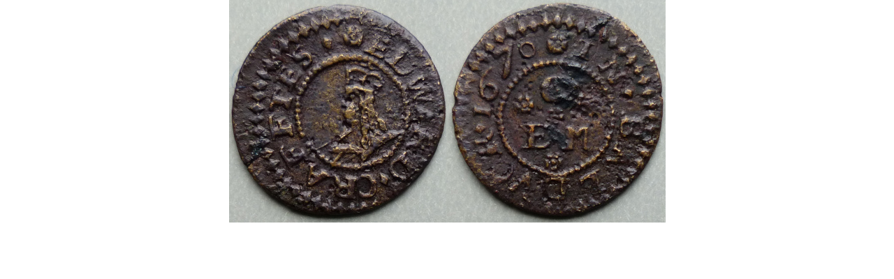

--- FILE ---
content_type: text/html; charset=utf-8
request_url: https://rarecoinsandtokens.co.uk/index.php?main_page=popup_image&pID=6329
body_size: 1378
content:
<!DOCTYPE html PUBLIC "-//W3C//DTD XHTML 1.0 Transitional//EN" "http://www.w3.org/TR/xhtml1/DTD/xhtml1-transitional.dtd">
<html xmlns="http://www.w3.org/1999/xhtml" dir="ltr" lang="en">
<head>
<title>Baldock, Edward Crafftes 1670 farthing : Rare Coins and Tokens, On Line Catalogue</title>
<meta http-equiv="Content-Type" content="text/html; charset=utf-8" />
<meta name="keywords" content="COINS TOKENS MEDALS -MEDALLIONS ARCHIVE SALES MODEL COINS/TOY MONEY MISCELLANEOUS BANK NOTES rare coins, tokens, coin collecting, rare coins and tokens Baldock, Edward Crafftes 1670 farthing" />
<meta name="description" content="Rare Coins and Tokens : Baldock, Edward Crafftes 1670 farthing - COINS TOKENS MEDALS -MEDALLIONS ARCHIVE SALES MODEL COINS/TOY MONEY MISCELLANEOUS BANK NOTES rare coins, tokens, coin collecting, rare coins and tokens" />
<meta http-equiv="imagetoolbar" content="no" />
<meta name="author" content="Rare Coins and Tokens" />
<meta name="generator" content="shopping cart program by Zen Cart&reg;, http://www.zen-cart.com eCommerce" />
<meta name="robots" content="noindex, nofollow" />

<meta name="viewport" content="width=device-width, initial-scale=1, user-scalable=yes"/>


<base href="https://rarecoinsandtokens.co.uk/" />
<link rel="canonical" href="https://rarecoinsandtokens.co.uk/index.php?main_page=popup_image&amp;pID=6329" />

<link rel="stylesheet" type="text/css" href="includes/templates/freetemplate2/css/stylesheet.css" />

<script type="text/javascript">window.jQuery || document.write(unescape('%3Cscript type="text/javascript" src="//code.jquery.com/jquery-1.12.0.min.js"%3E%3C/script%3E'));</script>
<script type="text/javascript">window.jQuery || document.write(unescape('%3Cscript type="text/javascript" src="includes/templates/template_default/jscript/jquery.min.js"%3E%3C/script%3E'));</script>

<script type="text/javascript"><!--
var i=0;
function resize() {
  i=0;
//  if (navigator.appName == 'Netscape') i=20;
  if (window.navigator.userAgent.indexOf('MSIE 6.0') != -1 && window.navigator.userAgent.indexOf('SV1') != -1) {
      i=30; //This browser is Internet Explorer 6.x on Windows XP SP2
  } else if (window.navigator.userAgent.indexOf('MSIE 6.0') != -1) {
      i=0; //This browser is Internet Explorer 6.x
  } else if (window.navigator.userAgent.indexOf('Firefox') != -1 && window.navigator.userAgent.indexOf("Windows") != -1) {
      i=25; //This browser is Firefox on Windows
  } else if (window.navigator.userAgent.indexOf('Mozilla') != -1 && window.navigator.userAgent.indexOf("Windows") != -1) {
      i=45; //This browser is Mozilla on Windows
  } else {
      i=80; //This is all other browsers including Mozilla on Linux
  }
  if (document.documentElement && document.documentElement.clientWidth) {
//    frameWidth = document.documentElement.clientWidth;
//    frameHeight = document.documentElement.clientHeight;

  imgHeight = document.images[0].height+40-i;
  imgWidth = document.images[0].width+20;

  var height = screen.height;
  var width = screen.width;
  var leftpos = width / 2 - imgWidth / 2;
  var toppos = height / 2 - imgHeight / 2;

    frameWidth = imgWidth;
    frameHeight = imgHeight+i;

  window.moveTo(leftpos, toppos);


//  window.resizeTo(imgWidth, imgHeight);
  window.resizeTo(frameWidth,frameHeight+i);
	}
  else if (document.body) {
    window.resizeTo(document.body.clientWidth, document.body.clientHeight-i);
  }
  self.focus();
}
//--></script>

</head>

<body id="popupImage" class="centeredContent" onload="resize();">
<div>
<a href="javascript:window.close()"><img src="images/Herts-4-DG 003.JPG" alt="Baldock, Edward Crafftes 1670 farthing - Click Image to Close" title=" Baldock, Edward Crafftes 1670 farthing - Click Image to Close " width="625" height="319" /></a></div>
</body></html>


--- FILE ---
content_type: text/css
request_url: https://rarecoinsandtokens.co.uk/includes/templates/freetemplate2/css/stylesheet.css
body_size: 5373
content:
/**
 * Main CSS Stylesheet
 *
 * @package templateSystem
 * @copyright Copyright 2003-2005 Zen Cart Development Team
 * @copyright Portions Copyright 2003 osCommerce
 * @license http://www.zen-cart.com/license/2_0.txt GNU Public License V2.0
 * @version $Id: stylesheet_new.css 3286 2006-03-28 01:14:04Z drbyte $
 */

body {
color: #111;
font: 12px verdana, sans-serif;
font-weight: normal;
background-color:#295300;
margin:0 15px;


}

#mainWrapper {
text-align: left;
vertical-align: top;
margin:auto;
/*width:1152px; /* sets the width of the store */
background-color:#fff; /* gives the store a white background */
}


a img {
	border:none;


	
	
	
/*	border: none; */}

a:link {
color: #295300;
text-decoration:none;
font-weight:normal;
font-size:15px;
}

a:visited {
color:#295300;
text-decoration:none;
font-weight:normal;
}

a:hover {
color:#FE6602;
text-decoration:underline;
}


h1 {
	font-size: 1.4em;
	color:#333;
}
h2 {
	font-size: 1.3em;
	font-weight:normal;
}
h3 {
	font-size: 1.2em;
}

h4, h5, h6, LABEL, h4.optionName, LEGEND, ADDRESS, .sideBoxContent, .larger{
	font-size: 10px;
	/*was 1.1em*/
}


.biggerText {
	font-size: 1.2em;
	}

h1, h2, h3, h4, h5, h6 {
	margin: 0.3em;
}

CODE {
	font-family: arial, verdana, helvetica, sans-serif;
	font-size: 1em;
	}
FORM, SELECT, INPUT {
	display: inline;
	font-size: 1em;
	margin: 0.1em;
}

TEXTAREA {
	margin: auto;
	display: block;
	width: 95%;
	}
input:focus, select:focus, textarea:focus {
	background: #F0F8FF;
}
FIELDSET {
	padding: 0.5em;
	margin: 10px;
	border: 1px solid #A4A4A4;
	}
LEGEND {
	font-weight: bold;
	padding: 0.3em;
	color: #000;
	}

LABEL, h4.optionName {
	line-height: 1.25em;
	padding: 0.1em;
}

LABEL.checkboxLabel, LABEL.radioButtonLabel {
	font-size: 0.95em;
	margin: 0.2em 0.5em;
	}

#logo, .centerBoxContents, .specialsListBoxContents, .categoryListBoxContents, .centerBoxContentsAlsoPurch, .attribImg {
	float: left;
	}

LABEL.inputLabel {
	/* font-size: 12px; */
	width: 10em;
	float: left;
	}

LABEL.inputLabelPayment {
	width: 15em;
	float: left;
	}

LABEL.selectLabel, LABEL.switchedLabel, LABEL.uploadsLabel  {
	width: 12em;
	float: left;
	}

P, ADDRESS {
	padding: 0.5em;
}
ADDRESS {
	font-style: normal;
	}
.clearBoth {
	clear: both;
}



HR {
	height: 1px;
	margin-top: 0.5em;
	border: none;
	border-bottom: 1px solid #C4CDE0;
	}
	

	
/*warnings, errors, messages*/
.messageStackWarning, .messageStackError, .messageStackSuccess, .messageStackCaution {
	line-height: 1.8em;
	padding: 0.2em;
	border: 1px solid #000000;
	}
.messageStackWarning, .messageStackError {
	background-color: #ff0000;
	color: #ffffff;
	}
.messageStackSuccess {
	background-color: #99FF99;
	color: #000000;
	}
.messageStackCaution {
	background-color: #FFFF66;
	color: #000000;
	}
/*wrappers - page or section containers*/
#mainWrapper {
	text-align: left;
	vertical-align: top;
}

/* main content area */
#contentMainWrapper {
margin:0;
}

#headerpic {
position: relative;
background: url("../images/hd.jpg");
background-repeat: no-repeat;
height: 171px;
width: 950px;
margin:auto;
}



#slogan {
position: absolute;
top: 90px;
left: 50px;
}

#slogan h1{
	margin:0px;
	margin-left:200px;
	margin-top:-42px;
font-family: "Times New Roman", Times, serif; 
font-size: 32px;
color: #EDE789;
font-weight: bold;
text-align: left;
}

#slogan h2{
	margin:0px;
	margin-left:200px;
	margin-top:0px;
font-family: "Times New Roman", Times, serif; 
font-size: 24px;
color: #EADA99;
font-weight: normal;
text-align: left;
}



#contentMainWrapper, #logoWrapper, #cartBoxListWrapper, #ezPageBoxList, #cartBoxListWrapper ul, #ezPageBoxList ul, #mainWrapper, #popupAdditionalImage, #popupImage {
	margin: 0em;
	padding: 0em;
}

#headerWrapper {
margin-bottom: 10px;
background-color: #295300;
background-image:url(../images/pagebackband.jpg);
}

#navColumnOneWrapper, #navColumnTwoWrapper, #mainWrapper {
	margin: auto;
}

#sendSpendWrapper {
	border: 1px solid #cacaca;
	float: right;
	margin: 0em 0em 1em 1em;
	}

.floatingBox, #accountLinksWrapper, #sendSpendWrapper, #checkoutShipto, #checkoutBillto, #csNotifications, #navEZPagesTOCWrapper {
	margin: 10px 0px;
	width: 46%;
	}

.wrapperAttribsOptions {
	margin: 0.3em 0em;
	}

/* HEADER */
#navMainWrapper {
color: #fff;
background-color: #295300;
position: relative;
padding-top: 2px;
padding-bottom: 2px;
}

#navMainWrapper a:link , #navMainWrapper a:visited {
color: #fff;
text-decoration:none;
}

#navMainWrapper a:hover {
color: #ADB7CD;

}

#headerContent {

}




#headerContent #logoimg {
border: 0px;
position: relative;
top: 25px;
left: 30px;
}

#nameWrapper  {
padding:25px 0 10px 30px;
}

#nameWrapper a, #nameWrapper a:visited {
font-size:25px;
text-decoration:none;
color:#fff;
font-weight:normal;
}

#taglineWrapper {
font-size:20px;
padding:10px 0 10px 60px;
margin-top:-30px;
color:#fff;
}

#navCurrenciesWrapper  {
color: #555;
text-align: right;
background-color: #ddd;
padding-top: 3px;
padding-bottom: 3px;
}


#navCurrenciesWrapper a {
font-weight: normal;
text-decoration: underline;
}

#navCurrenciesWrapper a:hover {
color: #FE6602;
font-weight: normal;
text-decoration: underline;
}


#navEZPagesTop {

	background-image:url(../images/edge.jpg);

	background-color:#295300;
text-align:left;
padding-top: 4px;
padding-left: 10px;
padding-bottom: 4px;
color: #295300;

}

#navEZPagesTop a:link,  #navEZPagesTop a:visited {
color:#fff;
font-weight: normal;
font-family: Helvetica, Arial, sans-serif;
font-size: 13px;
text-decoration: none;
 }
 
#navEZPagesTop a:hover {
color:#ADB7CD;

 }
 
 


#topmenubar {
 background: url(../images/edge.jpg);
background-repeat: repeat; 

width:1700px;
color: #8B0C40;
background-color: #283C68;
height: 15px;
}


#indexDefaultMainContent {
padding-left: 0px;
}

#indexDefaultMainContent p{
margin:0;
padding:30px;
padding-bottom:10px;
color:#000;

}

#navMainSearch {
margin:0 5px 0 0;
float: right;
}

#navMainSearch input {
font-size: 10px;
}

#categoryDescription {
margin-left: 5px;
}

	
/*navigation*/

.navSplitPagesResult {
	margin: 0.5em;
	font-size: 0.9em;
	}
.navSplitPagesLinks {
	margin: 0.5em;
	font-size: 0.9em;
}
.navNextPrevCounter {
	margin: 0em;
	font-size: 0.9em;
	}
.navNextPrevList {
	display: inline;
	white-space: nowrap;
	margin: 0;
	padding:  0.5em 0.2em;
	list-style-type: none;
	}

#navMainWrapper, #navSuppWrapper, #navCatTabsWrapper {
	margin: 0em;
	font-weight: normal;
	height: 1%;
	width: 100%;
}



#footerhsy a:link, #footerhsy a:visited{
color: #fff;
text-decoration: none;

}

#footerhsy a:hover {
color:#fff;
text-decoration: underline;
}

#footerhsy {
	background-color: #295300;
	border-top: 7px solid #C4CDE0;
	color: #DFD9C7;
	padding-bottom: 10px;
}

#navMain {
padding-right: 7px;
}

#navMain ul, #navSupp ul, #navCatTabs ul  {
	margin: 0;
	padding:  2px 5px;
	list-style-type: none;
	text-align: center;
	line-height: 18px;
}
#navMain ul li, #navSupp ul li, #navCatTabs ul li {
	display: inline;
	white-space: nowrap;
}

#navMain ul li a, #navSupp ul li a, #navCatTabs ul li a {
	text-decoration: none;
	padding: 0em 0.5em;
	margin: 0;
}

#headerWrapper #navMain ul li {

}

#navEZPagesTOCWrapper {
font-weight: bold;
float: right;
height: 1%;
border:1px solid #dfdfdf;
}

#navEZPagesTOC ul  {
	margin: 0;
	padding:  0.5em 0em;
	list-style-type: none;
	line-height: 1.5em;
}
#navEZPagesTOC ul li {
	white-space: nowrap;
}
#navEZPagesTOC ul li a {
	padding: 0em 0.5em;
	margin: 0;
}

#navCategoryIcon, .buttonRow, #indexProductListCatDescription  {
	margin: 0.5em;
}
#navBreadCrumb {
border-bottom:1px solid #eee;
padding: 0px 0 5px 0;
margin:3px 25px 0 15px;
}

/*The main content classes*/
#contentColumnMain, #navColumnOne, #navColumnTwo, .centerBoxContents, .specialsListBoxContents, .categoryListBoxContents, .additionalImages, .centerBoxContentsSpecials, .centerBoxContentsAlsoPurch, .centerBoxContentsFeatured, .centerBoxContentsNew, .alert {
	vertical-align: top;
}
/*519_____________________________________________________________________________________________________________*/
#whatsNew img {
	border-top:thin;
	border-top-color:#666;
	border-top-style:solid;	
	border-right:thin;
	border-right-color:  #fff;
	border-right-style:solid;
	border-bottom:thin;
	border-bottom-color:#fff;
	border-bottom-style:solid;
	border-left:thin;
	border-left-color:#666;
	border-left-style:solid;
}

#whatsNew {
padding-left: 0px;
	border-top:2px;
	border-top-color: #999;
	border-top-style:solid;	
	border-right:2px;
	border-right-color:  #CCC;
	border-right-style:solid;
	border-bottom:2px;
	border-bottom-color:#CCC;
	border-bottom-style:solid;
	border-left:2px;
	border-left-color:#999;
	border-left-style:solid;
	background-color:#DEECD7;

}


#gvFaqDefaultMainContent  {
padding-left: 10px;
}

#indexProductList {
margin: 10px;
}

#productGeneral {
margin: 10px;
/* background-color:#F8D4DA; */

}



#featuredProducts img {

	border-top:thin;
	border-top-color:#666;
	border-top-style:solid;	
	border-right:thin;
	border-right-color:  #fff;
	border-right-style:solid;
	border-bottom:thin;
	border-bottom-color:#fff;
	border-bottom-style:solid;
	border-left:thin;
	border-left-color:#666;
	border-left-style:solid;
}



#cartInstructionsDisplay {
margin-left: 10px;color:red;text-transform: uppercase;
}


.important {
margin-left: 10px;
}

#productAdditionalImages {
clear: both;
}



#productDescription, .shippingEstimatorWrapper {
	padding: 0.5em;
	
}

.alert {
	color: #FF0000;
	margin-left: 0.1em;
	font-size: 0.9em;
	}
.advisory {}
.important {
	font-size: 1.1em;
	}
.notice {}
.rating{}
.gvBal {
	float: right;
	}
	
 #bannerOne, #bannerTwo,  #bannerThree,  #bannerFour,  #bannerFive,  #bannerSix {
	padding: 0.8em;
}

.smallText, #siteinfoLegal, #siteinfoCredits, #siteinfoStatus, #siteinfoIP {
	font-size: 0.9em;
}

#siteinfoLegal, #siteinfoCredits, #siteinfoStatus, #siteinfoIP {
margin-bottom:10px;
}

/*Shopping Cart Display*/
#cartAdd {
text-align: center;
margin: 1em 0 1em 0;

border:1px solid #ccc;
padding: 1em;
float:left;
clear:right;
margin-right: 15px;
}

.cartTableHeading TH {
	border-bottom: 1px solid #cccccc;
	}

.cartTableHeading, #cartSubTotal {
	background-color: #e9e9e9;
	height: 2.2em;
 }

#cartSubTotal {
	border-top: 1px solid #cccccc;
	font-weight: bold;
	text-align: right;
	line-height: 2.2em;
	padding-right: 2.5em;
	}

.cartProductDisplay, .cartUnitDisplay, .cartTotalDisplay, .cartRemoveItemDisplay, .cartQuantityUpdate, .cartQuantity, #cartInstructionsDisplay, .cartTotalsDisplay   {
	padding: 0.5em 0em;
	}
.cartUnitDisplay, .cartTotalDisplay {
	text-align: right;
	padding-right: 0.2em;
	}
#scUpdateQuantity {
	width: 2em;
	}

.cartQuantity {
	width: 4.7em;
	}

.cartNewItem {
	color: #2479A2;
	position: relative;  /*do not remove-fixes stupid IEbug*/
	}

.cartOldItem {
	color: #660099;
	position: relative;   /*do not remove-fixes stupid IEbug*/
	}

.cartBoxTotal {
	text-align: right;
	font-weight: bold;
	}

.cartRemoveItemDisplay {
	width: 3.5em;
	}

#cartAttribsList {
	margin-left: 1em;
	}

.normalprice, .productSpecialPriceSale {
	text-decoration: line-through;
	}
.productSpecialPrice, .productSalePrice, .productSpecialPriceSale, .productPriceDiscount {
	color: #A00C32;
	}

#cartBoxListWrapper ul, #ezPageBoxList ul {
	list-style-type: none;
	}

#cartBoxListWrapper li, #ezPageBoxList li, .cartBoxTotal {
	margin: 0;
	padding: 0.2em 0em;
	} 

.totalBox {
	width: 5.5em;
	text-align: right;
	padding: 0.2em;
	}

.lineTitle, .amount {
	text-align: right;
	padding: 0.2em;
	}

.amount {
	width: 5.5em;
	}

/*Image Display*/
#productMainImage, #reviewsInfoDefaultProductImage, #productReviewsDefaultProductImage, #reviewWriteMainImage {
	margin: 0 20px 10px 0 ;
}

#productMainImage a:link {
text-decoration: none;
}

#productAdditionalImages a:link {
text-decoration: none;
}
/*716_______________________________________________________*/
#productMainImage img {
	border-top:thin;
	border-top-color:#666;
	border-top-style:solid;	
	border-right:thin;
	border-right-color:  #ccc;
	border-right-style:solid;
	border-bottom:thin;
	border-bottom-color:#fff;
	border-bottom-style:solid;
	border-left:thin;
	border-left-color:#ccc;
	border-left-style:solid;
}

.categoryIcon {}
#cartImage {
	margin: 0.5em 1em;
	}

/*Attributes*/
.attribImg {
	width: 20%;
	margin: 0.3em 0em;
}

.attributesComments {}

.centerBoxContents, .specialsListBoxContents, .categoryListBoxContents, .additionalImages, .centerBoxContentsSpecials, .centerBoxContentsAlsoPurch, .centerBoxContentsFeatured, .centerBoxContentsNew {
	margin: 1em 0em;
}

.centerBoxContents {
  padding: 0 5px 5px 5px;
	
}


h3.itemTitle a:link, h3.itemTitle a:visited{
text-decoration: none;
}

h3.itemTitle a:hover{
text-decoration: underline;

}

/* BOXES */
	
#navColumnOne, #navColumnTwo {
background-color: #fff;
}	

.centerColumn {
padding: 0 40px 0 40px;
}

.centerColumn p{
margin: 0;
}

#indexDefaultHeading {
margin: 0;
margin-bottom:20px
padding:0;
font-weight:normal;
}

#loginDefault {
padding-left: 15px;
}

	
h2.centerBoxHeading {
  /* background:transparent url('../images/box-title-bg.jpg') center center repeat-x; */
  font: 13px tahoma, arial, sans-serif;
  font-weight: bold;

  padding-top: 4px;
  padding-bottom: 4px;
  color:#FFF;
  background-color: #295300;
  background-image: url(../images/cntrheading.png);
background-position: 7px 3px;
background-repeat: no-repeat;
text-align:left;
	border-bottom:thin;
	border-bottom-color:#fff;
	border-bottom-style:solid;
	height:25px;
/* border-bottom: 3px solid #FDA7CA; */
}

h2.centerBoxHeading {
 padding-left:38px;
 color:#295300;
 background-color:#DEECD7;
 

}

.productListing-rowheading, TR.tableHeading {
height:30px;
  font: 13px tahoma, arial, sans-serif;
  font-weight: bold;
  margin:0 0 0 10px;
}

.centerBoxWrapper, .tabTable {
padding: 0px;
height: 1%; /*do not remove- IEhack*/
margin-bottom: 1em;
line-height:1.4;
/* background:#f8f8f8 url('../images/content-bg.jpg') 0 28px repeat-x; */
}
		
	.centerBoxWrapper {
	margin-top: 20px;
	background-color:#DEECD7;
	}	
		
.sideBoxContent {
padding-top:5px;
padding-left:10px;
padding-bottom:15px;
padding-right:10px;

/* background:transparent url('../images/content-bg.jpg') top center repeat-x; */
/* line-height:10px; */

}
/*818________________________xxxxxxxxxxxxxxxxxxxxxx*/
.leftBoxContainer {
background-color:#DEECD7;
border: 1px solid #bbb;
margin-bottom: 10px;
background-image:url(../images/menbakcol.jpg);
}

.rightBoxContainer {
background-color: #DEECD7;
border: 1px solid #bbb;
margin-bottom: 10px;
background-image:url(../images/menbakcol.jpg);
}


#navColumnOneWrapper {
margin-left:7px;
margin-top: -8px;
background-color: #fff;

}

#navColumnTwoWrapper {
margin-right:7px;
margin-top: -8px;
background-color: #fff;
}

/*xxxxxxxxxxxxx_______904____________________________________xxxxxxxxxxxx*/

.leftBoxContainer a:link, .leftBoxContainer a:visited, .rightBoxContainer a:link, .rightBoxContainer a:visited {
color: #360;
text-decoration: none;
font-size: 12px;
padding-left: 14px;
line-height: 18px;

}


.leftBoxContainer a:link, .leftBoxContainer a:visited {
color: #000;
text-decoration: none;
font-size: 11px;
padding-left: 10px;
line-height: 22px;
font-weight:bold;
}


.leftBoxContainer a:hover, .rightBoxContainer a:hover  {
color:#228866;
}
 
 
 
h3.rightBoxHeading a:link, h3.rightBoxHeading a:visited, h3.leftBoxHeading a:link, h3.leftBoxHeading a:visited  {
color:#fff;
font-weight: bold;
text-align:left;
font-size: 13px;
padding-left:0px;
text-decoration: none;

}

h3.rightBoxHeading a:hover, h3.leftBoxHeading a:hover  {
text-decoration: underline;
}







#categories {

}

#categoriesHeading {

}

.category-top, .category-links {
background-image: url(../images/point.gif);
background-repeat: no-repeat;
background-position: center left;
}

#navCatTabs{
background-color: #DEECD7;

}


#navCatTabs .category-top, .category-links {
background-image: none;

}

#navCatTabs a.category-top:link, #navCatTabs a.category-top:visited {
color: #111111;
font-weight: bold;
}

#navCatTabs a.category-top:hover {
color: #FF6600;
}


#informationContent a:link, #informationContent a:visited{
background-image: url(../images/point.gif);
background-repeat: no-repeat;
background-position: center left;
}




#moreinformationContent a:link, #moreinformationContent a:visited{
background-image: url(../images/point.gif);
background-repeat: no-repeat;
background-position: center left;
}



#ezpagesContent a:link, #ezpagesContent a:visited{
background-image: url(../images/point.gif);
background-repeat: no-repeat;
background-position: center left;
}

.centerBoxContentsNew a:link, .centerBoxContentsNew a:visited {

text-decoration: none;
background-repeat: no-repeat;
background-position: center left;
padding-left: 14px;
line-height: 20px;
}

.centerBoxContentsNew a:hover {

text-decoration: underline;
 }

.rightBoxHeading, .leftBoxHeading {
background-color: #295300;

}

h3.rightBoxHeading, h3.leftBoxHeading  {
/* background:transparent url('../images/box-title-bg.jpg') center center no-repeat; */

margin:0;
}

h3 label {
font-size:1.0em;
}

h3.rightBoxHeading, h3.leftBoxHeading  {
color: #fff;
font: 13px tahoma, arial, sans-serif;
font-weight: bold;
padding-left: 33px;
padding-top: 4px;
padding-bottom: 4px;
background-image: url(../images/heading-bg.gif);
background-position: 7px 3px;
background-repeat: no-repeat;
text-align:left;
}



#navColumnOneWrapper h3.leftBoxHeading a:link, #navColumnOneWrapper h3.leftBoxHeading a:visited  {
color: #fff;
font-weight: bold;

}

#navColumnTwoWrapper h3.leftBoxHeading a:link, #navColumnTwoWrapper h3.leftBoxHeading a:visited  {
color: #fff;
font-weight: bold;

}

#navColumnOneWrapper h3.leftBoxHeading a:hover, #navColumnOneWrapper h3.rightBoxHeading a:hover {
	color:#FE6602;
} 


#search {
/* background-color: #F7DFED; */
}

#search input{
font-size: 11px;
}


#manufacturers {
/* background-color: #F8D4DA; */
}


/* PRODUCT LISTING */

.productListing-rowheading a {
color:#000;
text-decoration: underline;
}

.productListing-data a:link, .productListing-data a:visited  {
color:#000;
text-decoration: underline;

}

.productListing-data a:hover  {
color:#A00C32;
text-decoration: underline;
}

.productListing-data img {
padding:0px;
margin:  8px;
}

.listingProductImage {
padding:0px;
border: 1px solid #DDDDEE;
margin:  8px;
}

.productListing-data {
border-top: 1px solid #DDDDEE;
padding: 5px;

}

.productListing-even {
background-color:#fff;

}

.productListing-odd {
background-color:#fff;

}

/* PRODUCT INFO */
#productDetailsList, #productDetailsList li {
list-style-type:none;
margin-left:0;
padding-left:0;
}

/* FOOTER */

#authorLink {
text-align:center;
font-size:.9em;
}

.centeredContent, TH, #cartEmptyText, #cartBoxGVButton, #navNextPrevWrapperTop, #navNextPrevWrapperBottom, #navCatTabsWrapper, #navEZPageNextPrev, #bannerOne, #bannerTwo,  #bannerThree,  #bannerFour,  #bannerFive,  #bannerSix, #siteinfoLegal, #siteinfoCredits, #siteinfoStatus, #siteinfoIP, .center, .cartRemoveItemDisplay, .cartQuantityUpdate, .cartQuantity, .cartTotalsDisplay, #cartBoxGVBalance, .accountQuantityDisplay, .ratingRow, LABEL#textAreaReviews, #productMainImage, #reviewsInfoDefaultProductImage, #productReviewsDefaultProductImage, #reviewWriteMainImage, .centerBoxContents, .specialsListBoxContents, .categoryListBoxContents, .additionalImages, .centerBoxContentsSpecials, .centerBoxContentsAlsoPurch, .centerBoxContentsFeatured, .centerBoxContentsNew, .gvBal, .attribImg {
text-align: center;
}

.navNextPrevWrapper {
margin-bottom: 15px;
}

#bestsellers .wrapper {
	margin: 0em 0em 0em 1.5em;
	}

#bestsellers ol {
	padding: 0;
	margin-left: 0em;
	}

#bestsellers li {
	padding: 0;
	margin: 0.3em 0em 0.3em 0em;
	}

#bannerboxHeading {
}
#upProductsHeading {
	text-align: left;
	}
#upDateHeading {
	text-align: right;
	}
/*misc*/
.back {
  float: left;
}

.back1 {
  float: right;
}


.forward {
	float: right;
}

.bold {
	font-weight: bold;
	}

.rowOdd {
	background-color: #F8F8F8;
	height: 1.5em;
	vertical-align: top;
	}

.rowEven {
	background-color: #F4F4F4;
	height: 1.5em;
	vertical-align: top;
	}

CAPTION {
	/*display: none;*/
	}

#myAccountGen li, #myAccountNotify li {
	margin: 0;
	} 

.accountTotalDisplay, .accountTaxDisplay {
	width: 20%;
	text-align: right;
	/*vertical-align: top*/
	}

.accountQuantityDisplay {
	width: 10%;
	vertical-align: top
	}


#siteMapList {
	width: 90%;
	float: right;
	}

.ratingRow {
	margin: 1em 0em 1.5em 0em;
	}

LABEL#textAreaReviews {
	font-weight: normal;
	margin: 1em 0em;
	}

#popupShippingEstimator, #popupSearchHelp, #popupAdditionalImage, #popupImage, #popupCVVHelp, #popupCouponHelp, #popupAtrribsQuantityPricesHelp {
	background-color: #ffffff;
}

.hiddenField {
display: none;
}
.visibleField {
display: inline;
}


#infoShoppingCart {
background-image: none;
background-color: #fff;
}

a:link.productListing-heading {
text-decoration: none;
}

.orderHistList {
margin:5px 5px 5px 15px;
padding:0;
}

#orderhistoryContent .orderHistList li a:link, #orderhistoryContent .orderHistList li a:visited {
margin:0;
padding:0;
}

#bestsellersContent {
margin:0px 0px 0px 10px;

}

#bestsellersContent li a:link, #bestsellersContent li a:visited {
margin:0;
padding:0;
}

.cartBoxCheckout a:link, .cartBoxCheckout a:visited {
margin:0;
padding:0;
}

.tableka2{
	border:thin solid #111 ;
	margin-top: 0px;}
	
.tableka{
	width:100%;
	border:thin solid #111 ;
	border-color:#ccc;
	margin-top: -300px;
	font-size:12px;
	text-align:justify;
padding:15px;
	padding-right:60px;
	
	}